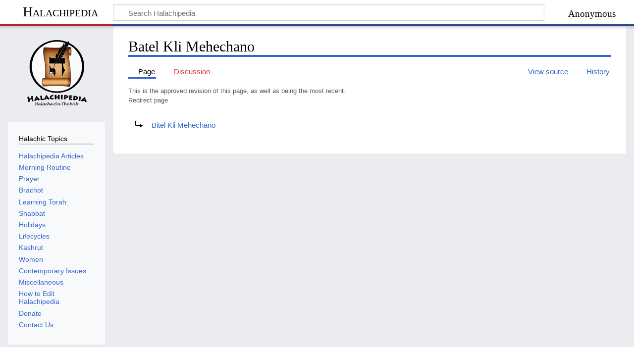

--- FILE ---
content_type: text/html; charset=UTF-8
request_url: https://halachipedia.com/index.php?title=Batel_Kli_Mehechano&redirect=no&mobileaction=toggle_view_mobile
body_size: 21811
content:
<!DOCTYPE html>
<html class="client-nojs" lang="en" dir="ltr">
<head>
<meta charset="UTF-8"/>
<title>Batel Kli Mehechano - Halachipedia</title>
<script>document.documentElement.className="client-js";RLCONF={"wgBreakFrames":false,"wgSeparatorTransformTable":["",""],"wgDigitTransformTable":["",""],"wgDefaultDateFormat":"dmy","wgMonthNames":["","January","February","March","April","May","June","July","August","September","October","November","December"],"wgRequestId":"aW-T4IQ06Jm44LidsJngjwAAAFA","wgCSPNonce":false,"wgCanonicalNamespace":"","wgCanonicalSpecialPageName":false,"wgNamespaceNumber":0,"wgPageName":"Batel_Kli_Mehechano","wgTitle":"Batel Kli Mehechano","wgCurRevisionId":14452,"wgRevisionId":14452,"wgArticleId":1613,"wgIsArticle":true,"wgIsRedirect":true,"wgAction":"view","wgUserName":null,"wgUserGroups":["*"],"wgPageContentLanguage":"en","wgPageContentModel":"wikitext","wgRelevantPageName":"Batel_Kli_Mehechano","wgRelevantArticleId":1613,"wgIsProbablyEditable":false,"wgRelevantPageIsProbablyEditable":false,"wgRestrictionEdit":[],"wgRestrictionMove":[],"wgMFMode":"stable","wgMFAmc":false,"wgMFAmcOutreachActive":false,
"wgMFAmcOutreachUserEligible":false,"wgMFLazyLoadImages":true,"wgMFDisplayWikibaseDescriptions":{"search":false,"nearby":false,"watchlist":false,"tagline":false},"wgMFIsPageContentModelEditable":true,"wgVisualEditor":{"pageLanguageCode":"en","pageLanguageDir":"ltr","pageVariantFallbacks":"en"},"egMapsScriptPath":"/extensions/Maps/","egMapsDebugJS":false,"egMapsAvailableServices":["leaflet","googlemaps3"],"egMapsLeafletLayersApiKeys":{"MapBox":"","MapQuestOpen":"","Thunderforest":"","GeoportailFrance":""},"wgPopupsFlags":2,"wgCurrentInstallablePWAId":"main","wgEditSubmitButtonLabelPublish":false};RLSTATE={"site.styles":"ready","user.styles":"ready","user":"ready","user.options":"loading","mediawiki.action.view.redirectPage":"ready","skins.timeless":"ready","mobile.init.styles":"ready","ext.PWA.standalone.css":"ready","ext.categoryTree.styles":"ready"};RLPAGEMODULES=["ext.treeandmenu","site","mediawiki.page.ready","skins.timeless.js","mobile.init","ext.PWA.standalone.js","ext.PWA",
"ext.popups","ext.categoryTree"];</script>
<script>(RLQ=window.RLQ||[]).push(function(){mw.loader.implement("user.options@12s5i",function($,jQuery,require,module){mw.user.tokens.set({"patrolToken":"+\\","watchToken":"+\\","csrfToken":"+\\"});});});</script>
<link rel="stylesheet" href="/load.php?lang=en&amp;modules=ext.PWA.standalone.css%7Cext.categoryTree.styles%7Cmediawiki.action.view.redirectPage%7Cmobile.init.styles%7Cskins.timeless&amp;only=styles&amp;skin=timeless"/>
<script async="" src="/load.php?lang=en&amp;modules=startup&amp;only=scripts&amp;raw=1&amp;skin=timeless&amp;target=mobile"></script>
<!--[if IE]><link rel="stylesheet" href="/skins/Timeless/resources/IE9fixes.css?ffe73" media="screen"/><![endif]--><link rel="stylesheet" href="/index.php?title=MediaWiki:PWA-common.css&amp;action=raw&amp;ctype=text/css" media="standalone"/>
<meta name="generator" content="MediaWiki 1.39.3"/>
<meta name="format-detection" content="telephone=no"/>
<meta name="theme-color" content="#eaecf0"/>
<meta name="viewport" content="width=device-width, initial-scale=1.0, user-scalable=yes, minimum-scale=0.25, maximum-scale=5.0"/>
<link rel="manifest" href="/api.php?action=webapp-manifest"/>
<link rel="icon" href="/favicon.ico"/>
<link rel="search" type="application/opensearchdescription+xml" href="/opensearch_desc.php" title="Halachipedia (en)"/>
<link rel="EditURI" type="application/rsd+xml" href="https://halachipedia.com/api.php?action=rsd"/>
<link rel="manifest" href="/index.php?title=MediaWiki:MediaWiki%3Amanifest.json&action=raw&ctype=text/json" data-PWA-id="main" />
<meta name="mobile-web-app-capable" content="yes" />
<meta name="apple-mobile-web-app-capable" content="yes" />
<meta name="application-name" content="main" />
<meta name="apple-mobile-web-app-title" content="main" />
</head>
<body class="mediawiki ltr sitedir-ltr mw-hide-empty-elt ns-0 ns-subject page-Batel_Kli_Mehechano rootpage-Batel_Kli_Mehechano skin-timeless action-view skin--responsive approvedRevs-approved mw-mf-amc-disabled mw-mf"><div id="mw-wrapper"><div id="mw-header-container" class="ts-container"><div id="mw-header" class="ts-inner"><div id="user-tools"><div id="personal"><h2><span>Anonymous</span></h2><div id="personal-inner" class="dropdown"><div role="navigation" class="mw-portlet" id="p-personal" title="User menu" aria-labelledby="p-personal-label"><h3 id="p-personal-label" lang="en" dir="ltr">Not logged in</h3><div class="mw-portlet-body"><ul lang="en" dir="ltr"><li id="pt-createaccount" class="mw-list-item"><a href="/index.php?title=Special:CreateAccount&amp;returnto=Batel+Kli+Mehechano&amp;returntoquery=redirect%3Dno%26mobileaction%3Dtoggle_view_mobile" title="You are encouraged to create an account and log in; however, it is not mandatory"><span>Create account</span></a></li><li id="pt-login" class="mw-list-item"><a href="/index.php?title=Special:UserLogin&amp;returnto=Batel+Kli+Mehechano&amp;returntoquery=redirect%3Dno%26mobileaction%3Dtoggle_view_mobile" title="You are encouraged to log in; however, it is not mandatory [o]" accesskey="o"><span>Log in</span></a></li></ul></div></div></div></div></div><div id="p-logo-text" class="mw-portlet" role="banner"><a id="p-banner" class="mw-wiki-title" href="/index.php?title=Main_Page">Halachipedia</a></div><div class="mw-portlet" id="p-search"><h3 lang="en" dir="ltr"><label for="searchInput">Search</label></h3><form action="/index.php" id="searchform"><div id="simpleSearch"><div id="searchInput-container"><input type="search" name="search" placeholder="Search Halachipedia" aria-label="Search Halachipedia" autocapitalize="sentences" title="Search Halachipedia [f]" accesskey="f" id="searchInput"/></div><input type="hidden" value="Special:Search" name="title"/><input class="searchButton mw-fallbackSearchButton" type="submit" name="fulltext" title="Search the pages for this text" id="mw-searchButton" value="Search"/><input class="searchButton" type="submit" name="go" title="Go to a page with this exact name if it exists" id="searchButton" value="Go"/></div></form></div></div><div class="visualClear"></div></div><div id="mw-header-hack" class="color-bar"><div class="color-middle-container"><div class="color-middle"></div></div><div class="color-left"></div><div class="color-right"></div></div><div id="mw-header-nav-hack"><div class="color-bar"><div class="color-middle-container"><div class="color-middle"></div></div><div class="color-left"></div><div class="color-right"></div></div></div><div id="menus-cover"></div><div id="mw-content-container" class="ts-container"><div id="mw-content-block" class="ts-inner"><div id="mw-content-wrapper"><div id="mw-content"><div id="content" class="mw-body" role="main"><div class="mw-indicators">
</div>
<h1 id="firstHeading" class="firstHeading mw-first-heading"><span class="mw-page-title-main">Batel Kli Mehechano</span></h1><div id="bodyContentOuter"><div id="siteSub">From Halachipedia</div><div id="mw-page-header-links"><div role="navigation" class="mw-portlet tools-inline" id="p-namespaces" aria-labelledby="p-namespaces-label"><h3 id="p-namespaces-label" lang="en" dir="ltr">Namespaces</h3><div class="mw-portlet-body"><ul lang="en" dir="ltr"><li id="ca-nstab-main" class="selected mw-list-item"><a href="/index.php?title=Batel_Kli_Mehechano" class="mw-redirect" title="View the content page [c]" accesskey="c"><span>Page</span></a></li><li id="ca-talk" class="new mw-list-item"><a href="/index.php?title=Talk:Batel_Kli_Mehechano&amp;action=edit&amp;redlink=1" rel="discussion" title="Discussion about the content page (page does not exist) [t]" accesskey="t"><span>Discussion</span></a></li></ul></div></div><div role="navigation" class="mw-portlet tools-inline" id="p-more" aria-labelledby="p-more-label"><h3 id="p-more-label" lang="en" dir="ltr">More</h3><div class="mw-portlet-body"><ul lang="en" dir="ltr"><li id="ca-more" class="dropdown-toggle mw-list-item"><span>More</span></li></ul></div></div><div role="navigation" class="mw-portlet tools-inline" id="p-views" aria-labelledby="p-views-label"><h3 id="p-views-label" lang="en" dir="ltr">Page actions</h3><div class="mw-portlet-body"><ul lang="en" dir="ltr"><li id="ca-view" class="selected mw-list-item"><a href="/index.php?title=Batel_Kli_Mehechano" class="mw-redirect"><span>Read</span></a></li><li id="ca-viewsource" class="mw-list-item"><a href="/index.php?title=Batel_Kli_Mehechano&amp;action=edit" title="This page is protected.&#10;You can view its source [e]" accesskey="e"><span>View source</span></a></li><li id="ca-history" class="mw-list-item"><a href="/index.php?title=Batel_Kli_Mehechano&amp;action=history" title="Past revisions of this page [h]" accesskey="h"><span>History</span></a></li></ul></div></div></div><div class="visualClear"></div><div id="bodyContent"><div id="contentSub"><span class="approvedAndLatestMsg">This is the approved revision of this page, as well as being the most recent.</span><br />
				<span id="redirectsub">Redirect page</span></div><div id="mw-content-text" class="mw-body-content mw-content-ltr" lang="en" dir="ltr"><script>function mfTempOpenSection(id){var block=document.getElementById("mf-section-"+id);block.className+=" open-block";block.previousSibling.className+=" open-block";}</script><div class="mw-parser-output"><section class="mf-section-0" id="mf-section-0"><div class="redirectMsg"><p>Redirect to:</p><ul class="redirectText"><li><a href="/index.php?title=Bitel_Kli_Mehechano" title="Bitel Kli Mehechano">Bitel Kli Mehechano</a></li></ul></div>
<!-- 
NewPP limit report
Cached time: 20260120144033
Cache expiry: 86400
Reduced expiry: false
Complications: []
CPU time usage: 0.000 seconds
Real time usage: 0.001 seconds
Preprocessor visited node count: 0/1000000
Post‐expand include size: 0/2097152 bytes
Template argument size: 0/2097152 bytes
Highest expansion depth: 0/100
Expensive parser function count: 0/100
Unstrip recursion depth: 0/20
Unstrip post‐expand size: 0/5000000 bytes
-->
<!--
Transclusion expansion time report (%,ms,calls,template)
100.00%    0.000      1 -total
-->

<!-- Saved in parser cache with key halachipedia:pcache:idhash:1613-0!canonical!responsiveimages=0 and timestamp 20260120144033 and revision id 14452.
 -->
</section></div></div><div class="printfooter">
Retrieved from "<a dir="ltr" href="http://localhost:80/index.php?title=Batel_Kli_Mehechano&amp;oldid=14452">http://localhost:80/index.php?title=Batel_Kli_Mehechano&amp;oldid=14452</a>"</div>
<div class="visualClear"></div></div></div></div></div><div id="content-bottom-stuff"><div id="catlinks" class="catlinks catlinks-allhidden" data-mw="interface"></div></div></div><div id="mw-site-navigation"><div id="p-logo" class="mw-portlet" role="banner"><a class="mw-wiki-logo fallback" href="/index.php?title=Main_Page" title="Visit the main page"></a></div><div id="site-navigation" class="sidebar-chunk"><h2><span>Navigation</span></h2><div class="sidebar-inner"><div role="navigation" class="mw-portlet" id="p-Halachic_Topics" aria-labelledby="p-Halachic_Topics-label"><h3 id="p-Halachic_Topics-label" lang="en" dir="ltr">Halachic Topics</h3><div class="mw-portlet-body"><ul lang="en" dir="ltr"><li id="n-Halachipedia-Articles" class="mw-list-item"><a href="/index.php?title=Halachipedia_Articles"><span>Halachipedia Articles</span></a></li><li id="n-Morning-Routine" class="mw-list-item"><a href="/index.php?title=Morning_Routine"><span>Morning Routine</span></a></li><li id="n-Prayer" class="mw-list-item"><a href="/index.php?title=Prayer"><span>Prayer</span></a></li><li id="n-Brachot" class="mw-list-item"><a href="/index.php?title=Brachot"><span>Brachot</span></a></li><li id="n-Learning-Torah" class="mw-list-item"><a href="/index.php?title=Learning_Torah"><span>Learning Torah</span></a></li><li id="n-Shabbat" class="mw-list-item"><a href="/index.php?title=Shabbat"><span>Shabbat</span></a></li><li id="n-Holidays" class="mw-list-item"><a href="/index.php?title=Holidays"><span>Holidays</span></a></li><li id="n-Lifecycles" class="mw-list-item"><a href="/index.php?title=Lifecycles"><span>Lifecycles</span></a></li><li id="n-Kashrut" class="mw-list-item"><a href="/index.php?title=Kashrut"><span>Kashrut</span></a></li><li id="n-Women" class="mw-list-item"><a href="/index.php?title=Women"><span>Women</span></a></li><li id="n-Contemporary-Issues" class="mw-list-item"><a href="/index.php?title=Contemporary_Issues"><span>Contemporary Issues</span></a></li><li id="n-Miscellaneous" class="mw-list-item"><a href="/index.php?title=Miscellaneous"><span>Miscellaneous</span></a></li><li id="n-How-to-Edit-Halachipedia" class="mw-list-item"><a href="/index.php?title=How_to_Edit_Halachipedia"><span>How to Edit Halachipedia</span></a></li><li id="n-Donate" class="mw-list-item"><a href="/index.php?title=Donate"><span>Donate</span></a></li><li id="n-Contact-Us" class="mw-list-item"><a href="mailto:support@halachipedia.com" rel="nofollow"><span>Contact Us</span></a></li></ul></div></div><div role="navigation" class="mw-portlet emptyPortlet" id="p-categorytree-portlet" aria-labelledby="p-categorytree-portlet-label"><h3 id="p-categorytree-portlet-label" lang="en" dir="ltr">Categories</h3><div class="mw-portlet-body"><ul lang="en" dir="ltr"></ul><div class="after-portlet after-portlet-categorytree-portlet"><div class="CategoryTreeTag" data-ct-mode="10" data-ct-options="{&quot;mode&quot;:10,&quot;hideprefix&quot;:20,&quot;showcount&quot;:false,&quot;namespaces&quot;:false,&quot;notranslations&quot;:false}"><div class="CategoryTreeSection"><div class="CategoryTreeItem"><span class="CategoryTreeBullet"><span class="CategoryTreeToggle" data-ct-title="Between_Man_and_Hashem" data-ct-state="collapsed"></span> </span> <a href="/index.php?title=Category:Between_Man_and_Hashem" title="Category:Between Man and Hashem">Between Man and Hashem</a></div><div class="CategoryTreeChildren" style="display:none"></div></div><div class="CategoryTreeSection"><div class="CategoryTreeItem"><span class="CategoryTreeBullet"><span class="CategoryTreeToggle" data-ct-title="Between_Man_and_Himself" data-ct-state="collapsed"></span> </span> <a href="/index.php?title=Category:Between_Man_and_Himself" title="Category:Between Man and Himself">Between Man and Himself</a></div><div class="CategoryTreeChildren" style="display:none"></div></div><div class="CategoryTreeSection"><div class="CategoryTreeItem"><span class="CategoryTreeBullet"><span class="CategoryTreeToggle" data-ct-title="Between_Man_And_His_Fellow" data-ct-state="collapsed"></span> </span> <a href="/index.php?title=Category:Between_Man_And_His_Fellow" title="Category:Between Man And His Fellow">Between Man And His Fellow</a></div><div class="CategoryTreeChildren" style="display:none"></div></div></div></div></div></div></div></div><div id="site-tools" class="sidebar-chunk"><h2><span>Wiki tools</span></h2><div class="sidebar-inner"><div role="navigation" class="mw-portlet" id="p-tb" aria-labelledby="p-tb-label"><h3 id="p-tb-label" lang="en" dir="ltr">Wiki tools</h3><div class="mw-portlet-body"><ul lang="en" dir="ltr"><li id="t-specialpages" class="mw-list-item"><a href="/index.php?title=Special:SpecialPages" title="A list of all special pages [q]" accesskey="q"><span>Special pages</span></a></li></ul></div></div></div></div></div><div id="mw-related-navigation"><div id="page-tools" class="sidebar-chunk"><h2><span>Page tools</span></h2><div class="sidebar-inner"><div role="navigation" class="mw-portlet emptyPortlet" id="p-cactions" title="More options" aria-labelledby="p-cactions-label"><h3 id="p-cactions-label" lang="en" dir="ltr">Page tools</h3><div class="mw-portlet-body"><ul lang="en" dir="ltr"></ul></div></div><div role="navigation" class="mw-portlet emptyPortlet" id="p-userpagetools" aria-labelledby="p-userpagetools-label"><h3 id="p-userpagetools-label" lang="en" dir="ltr">User page tools</h3><div class="mw-portlet-body"><ul lang="en" dir="ltr"></ul></div></div><div role="navigation" class="mw-portlet" id="p-pagemisc" aria-labelledby="p-pagemisc-label"><h3 id="p-pagemisc-label" lang="en" dir="ltr">More</h3><div class="mw-portlet-body"><ul lang="en" dir="ltr"><li id="t-whatlinkshere" class="mw-list-item"><a href="/index.php?title=Special:WhatLinksHere/Batel_Kli_Mehechano" title="A list of all wiki pages that link here [j]" accesskey="j"><span>What links here</span></a></li><li id="t-recentchangeslinked" class="mw-list-item"><a href="/index.php?title=Special:RecentChangesLinked/Batel_Kli_Mehechano" rel="nofollow" title="Recent changes in pages linked from this page [k]" accesskey="k"><span>Related changes</span></a></li><li id="t-print" class="mw-list-item"><a href="javascript:print();" rel="alternate" title="Printable version of this page [p]" accesskey="p"><span>Printable version</span></a></li><li id="t-permalink" class="mw-list-item"><a href="/index.php?title=Batel_Kli_Mehechano&amp;oldid=14452" title="Permanent link to this revision of this page"><span>Permanent link</span></a></li><li id="t-info" class="mw-list-item"><a href="/index.php?title=Batel_Kli_Mehechano&amp;action=info" title="More information about this page"><span>Page information</span></a></li><li id="t-pagelog" class="mw-list-item"><a href="/index.php?title=Special:Log&amp;page=Batel+Kli+Mehechano"><span>Page logs</span></a></li></ul></div></div></div></div></div><div class="visualClear"></div></div></div><div id="mw-footer-container" class="mw-footer-container ts-container"><div id="mw-footer" class="mw-footer ts-inner" role="contentinfo" lang="en" dir="ltr"><ul id="footer-icons"><li id="footer-poweredbyico" class="footer-icons"><a href="https://www.mediawiki.org/"><img src="/resources/assets/poweredby_mediawiki_88x31.png" alt="Powered by MediaWiki" srcset="/resources/assets/poweredby_mediawiki_132x47.png 1.5x, /resources/assets/poweredby_mediawiki_176x62.png 2x" width="88" height="31" loading="lazy"/></a><a href="http://www.ana.com/"><img src="/images/ana_logo.png" alt="Hosted by ana.com" width="88" height="31" loading="lazy"/></a><a href="https://play.google.com/store/apps/details?id=com.halachipedia.myapp"><img src="/images/google_play.png" alt="Install our Android app" width="88" height="31" loading="lazy"/></a></li></ul><div id="footer-list"><ul id="footer-info"><li id="footer-info-lastmod"> This page was last edited on 8 May 2014, at 04:49.</li></ul><ul id="footer-places"><li id="footer-places-privacy"><a href="/index.php?title=Halachipedia:Privacy_policy">Privacy policy</a></li><li id="footer-places-about"><a href="/index.php?title=Halachipedia:About">About Halachipedia</a></li><li id="footer-places-disclaimer"><a href="/index.php?title=Halachipedia:General_disclaimer">Disclaimers</a></li><li id="footer-places-desktop-toggle"><a id="mw-mf-display-toggle" href="https://halachipedia.com/index.php?title=Batel_Kli_Mehechano&amp;redirect=no&amp;mobileaction=toggle_view_desktop" data-event-name="switch_to_desktop">Desktop</a></li></ul></div><div class="visualClear"></div></div></div></div><script>(RLQ=window.RLQ||[]).push(function(){mw.config.set({"wgPageParseReport":{"limitreport":{"cputime":"0.000","walltime":"0.001","ppvisitednodes":{"value":0,"limit":1000000},"postexpandincludesize":{"value":0,"limit":2097152},"templateargumentsize":{"value":0,"limit":2097152},"expansiondepth":{"value":0,"limit":100},"expensivefunctioncount":{"value":0,"limit":100},"unstrip-depth":{"value":0,"limit":20},"unstrip-size":{"value":0,"limit":5000000},"timingprofile":["100.00%    0.000      1 -total"]},"cachereport":{"timestamp":"20260120144033","ttl":86400,"transientcontent":false}}});});</script>
<script>
  (function(i,s,o,g,r,a,m){i['GoogleAnalyticsObject']=r;i[r]=i[r]||function(){
  (i[r].q=i[r].q||[]).push(arguments)},i[r].l=1*new Date();a=s.createElement(o),
  m=s.getElementsByTagName(o)[0];a.async=1;a.src=g;m.parentNode.insertBefore(a,m)
  })(window,document,'script','//www.google-analytics.com/analytics.js','ga');

  ga('create', 'UA-18666324-1', 'auto');
  ga('set', 'anonymizeIp', true);
  ga('send', 'pageview');

</script>
<script>(window.NORLQ=window.NORLQ||[]).push(function(){var ns,i,p,img;ns=document.getElementsByTagName('noscript');for(i=0;i<ns.length;i++){p=ns[i].nextSibling;if(p&&p.className&&p.className.indexOf('lazy-image-placeholder')>-1){img=document.createElement('img');img.setAttribute('src',p.getAttribute('data-src'));img.setAttribute('width',p.getAttribute('data-width'));img.setAttribute('height',p.getAttribute('data-height'));img.setAttribute('alt',p.getAttribute('data-alt'));p.parentNode.replaceChild(img,p);}}});</script><script>
  (function(i,s,o,g,r,a,m){i['GoogleAnalyticsObject']=r;i[r]=i[r]||function(){
  (i[r].q=i[r].q||[]).push(arguments)},i[r].l=1*new Date();a=s.createElement(o),
  m=s.getElementsByTagName(o)[0];a.async=1;a.src=g;m.parentNode.insertBefore(a,m)
  })(window,document,'script','//www.google-analytics.com/analytics.js','ga');

  ga('create', 'UA-18666324-1', 'auto');
  ga('set', 'anonymizeIp', true);
  ga('send', 'pageview');

</script>
<script>(window.NORLQ=window.NORLQ||[]).push(function(){var ns,i,p,img;ns=document.getElementsByTagName('noscript');for(i=0;i<ns.length;i++){p=ns[i].nextSibling;if(p&&p.className&&p.className.indexOf('lazy-image-placeholder')>-1){img=document.createElement('img');img.setAttribute('src',p.getAttribute('data-src'));img.setAttribute('width',p.getAttribute('data-width'));img.setAttribute('height',p.getAttribute('data-height'));img.setAttribute('alt',p.getAttribute('data-alt'));p.parentNode.replaceChild(img,p);}}});</script>
<script>(RLQ=window.RLQ||[]).push(function(){mw.config.set({"wgBackendResponseTime":136});});</script>
</body>
</html>

--- FILE ---
content_type: text/javascript; charset=utf-8
request_url: https://halachipedia.com/load.php?lang=en&modules=startup&only=scripts&raw=1&skin=timeless&target=mobile
body_size: 35756
content:
function isCompatible(ua){return!!((function(){'use strict';return!this&&Function.prototype.bind;}())&&'querySelector'in document&&'localStorage'in window&&!ua.match(/MSIE 10|NetFront|Opera Mini|S40OviBrowser|MeeGo|Android.+Glass|^Mozilla\/5\.0 .+ Gecko\/$|googleweblight|PLAYSTATION|PlayStation/));}if(!isCompatible(navigator.userAgent)){document.documentElement.className=document.documentElement.className.replace(/(^|\s)client-js(\s|$)/,'$1client-nojs$2');while(window.NORLQ&&NORLQ[0]){NORLQ.shift()();}NORLQ={push:function(fn){fn();}};RLQ={push:function(){}};}else{if(window.performance&&performance.mark){performance.mark('mwStartup');}(function(){'use strict';var con=window.console;function logError(topic,data){if(con.log){var e=data.exception;var msg=(e?'Exception':'Error')+' in '+data.source+(data.module?' in module '+data.module:'')+(e?':':'.');con.log(msg);if(e&&con.warn){con.warn(e);}}}function Map(){this.values=Object.create(null);}Map.prototype={constructor:Map,get:function(
selection,fallback){if(arguments.length<2){fallback=null;}if(typeof selection==='string'){return selection in this.values?this.values[selection]:fallback;}var results;if(Array.isArray(selection)){results={};for(var i=0;i<selection.length;i++){if(typeof selection[i]==='string'){results[selection[i]]=selection[i]in this.values?this.values[selection[i]]:fallback;}}return results;}if(selection===undefined){results={};for(var key in this.values){results[key]=this.values[key];}return results;}return fallback;},set:function(selection,value){if(arguments.length>1){if(typeof selection==='string'){this.values[selection]=value;return true;}}else if(typeof selection==='object'){for(var key in selection){this.values[key]=selection[key];}return true;}return false;},exists:function(selection){return typeof selection==='string'&&selection in this.values;}};var log=function(){};log.warn=con.warn?Function.prototype.bind.call(con.warn,con):function(){};var mw={now:function(){var perf=window.performance;
var navStart=perf&&perf.timing&&perf.timing.navigationStart;mw.now=navStart&&perf.now?function(){return navStart+perf.now();}:Date.now;return mw.now();},trackQueue:[],track:function(topic,data){mw.trackQueue.push({topic:topic,data:data});},trackError:function(topic,data){mw.track(topic,data);logError(topic,data);},Map:Map,config:new Map(),messages:new Map(),templates:new Map(),log:log};window.mw=window.mediaWiki=mw;}());(function(){'use strict';var StringSet,store,hasOwn=Object.hasOwnProperty;function defineFallbacks(){StringSet=window.Set||function(){var set=Object.create(null);return{add:function(value){set[value]=true;},has:function(value){return value in set;}};};}defineFallbacks();function fnv132(str){var hash=0x811C9DC5;for(var i=0;i<str.length;i++){hash+=(hash<<1)+(hash<<4)+(hash<<7)+(hash<<8)+(hash<<24);hash^=str.charCodeAt(i);}hash=(hash>>>0).toString(36).slice(0,5);while(hash.length<5){hash='0'+hash;}return hash;}var isES6Supported=typeof Promise==='function'&&Promise.
prototype.finally&&/./g.flags==='g'&&(function(){try{new Function('(a = 0) => a');return true;}catch(e){return false;}}());var registry=Object.create(null),sources=Object.create(null),handlingPendingRequests=false,pendingRequests=[],queue=[],jobs=[],willPropagate=false,errorModules=[],baseModules=["jquery","mediawiki.base"],marker=document.querySelector('meta[name="ResourceLoaderDynamicStyles"]'),lastCssBuffer,rAF=window.requestAnimationFrame||setTimeout;function addToHead(el,nextNode){if(nextNode&&nextNode.parentNode){nextNode.parentNode.insertBefore(el,nextNode);}else{document.head.appendChild(el);}}function newStyleTag(text,nextNode){var el=document.createElement('style');el.appendChild(document.createTextNode(text));addToHead(el,nextNode);return el;}function flushCssBuffer(cssBuffer){if(cssBuffer===lastCssBuffer){lastCssBuffer=null;}newStyleTag(cssBuffer.cssText,marker);for(var i=0;i<cssBuffer.callbacks.length;i++){cssBuffer.callbacks[i]();}}function addEmbeddedCSS(cssText,callback
){if(!lastCssBuffer||cssText.slice(0,7)==='@import'){lastCssBuffer={cssText:'',callbacks:[]};rAF(flushCssBuffer.bind(null,lastCssBuffer));}lastCssBuffer.cssText+='\n'+cssText;lastCssBuffer.callbacks.push(callback);}function getCombinedVersion(modules){var hashes=modules.reduce(function(result,module){return result+registry[module].version;},'');return fnv132(hashes);}function allReady(modules){for(var i=0;i<modules.length;i++){if(mw.loader.getState(modules[i])!=='ready'){return false;}}return true;}function allWithImplicitReady(module){return allReady(registry[module].dependencies)&&(baseModules.indexOf(module)!==-1||allReady(baseModules));}function anyFailed(modules){for(var i=0;i<modules.length;i++){var state=mw.loader.getState(modules[i]);if(state==='error'||state==='missing'){return modules[i];}}return false;}function doPropagation(){var didPropagate=true;var module;while(didPropagate){didPropagate=false;while(errorModules.length){var errorModule=errorModules.shift(),
baseModuleError=baseModules.indexOf(errorModule)!==-1;for(module in registry){if(registry[module].state!=='error'&&registry[module].state!=='missing'){if(baseModuleError&&baseModules.indexOf(module)===-1){registry[module].state='error';didPropagate=true;}else if(registry[module].dependencies.indexOf(errorModule)!==-1){registry[module].state='error';errorModules.push(module);didPropagate=true;}}}}for(module in registry){if(registry[module].state==='loaded'&&allWithImplicitReady(module)){execute(module);didPropagate=true;}}for(var i=0;i<jobs.length;i++){var job=jobs[i];var failed=anyFailed(job.dependencies);if(failed!==false||allReady(job.dependencies)){jobs.splice(i,1);i-=1;try{if(failed!==false&&job.error){job.error(new Error('Failed dependency: '+failed),job.dependencies);}else if(failed===false&&job.ready){job.ready();}}catch(e){mw.trackError('resourceloader.exception',{exception:e,source:'load-callback'});}didPropagate=true;}}}willPropagate=false;}function setAndPropagate(module,
state){registry[module].state=state;if(state==='ready'){store.add(module);}else if(state==='error'||state==='missing'){errorModules.push(module);}else if(state!=='loaded'){return;}if(willPropagate){return;}willPropagate=true;mw.requestIdleCallback(doPropagation,{timeout:1});}function sortDependencies(module,resolved,unresolved){if(!(module in registry)){throw new Error('Unknown module: '+module);}if(typeof registry[module].skip==='string'){var skip=(new Function(registry[module].skip)());registry[module].skip=!!skip;if(skip){registry[module].dependencies=[];setAndPropagate(module,'ready');return;}}if(!unresolved){unresolved=new StringSet();}var deps=registry[module].dependencies;unresolved.add(module);for(var i=0;i<deps.length;i++){if(resolved.indexOf(deps[i])===-1){if(unresolved.has(deps[i])){throw new Error('Circular reference detected: '+module+' -> '+deps[i]);}sortDependencies(deps[i],resolved,unresolved);}}resolved.push(module);}function resolve(modules){var resolved=baseModules.
slice();for(var i=0;i<modules.length;i++){sortDependencies(modules[i],resolved);}return resolved;}function resolveStubbornly(modules){var resolved=baseModules.slice();for(var i=0;i<modules.length;i++){var saved=resolved.slice();try{sortDependencies(modules[i],resolved);}catch(err){resolved=saved;mw.log.warn('Skipped unavailable module '+modules[i]);if(modules[i]in registry){mw.trackError('resourceloader.exception',{exception:err,source:'resolve'});}}}return resolved;}function resolveRelativePath(relativePath,basePath){var relParts=relativePath.match(/^((?:\.\.?\/)+)(.*)$/);if(!relParts){return null;}var baseDirParts=basePath.split('/');baseDirParts.pop();var prefixes=relParts[1].split('/');prefixes.pop();var prefix;while((prefix=prefixes.pop())!==undefined){if(prefix==='..'){baseDirParts.pop();}}return(baseDirParts.length?baseDirParts.join('/')+'/':'')+relParts[2];}function makeRequireFunction(moduleObj,basePath){return function require(moduleName){var fileName=resolveRelativePath(
moduleName,basePath);if(fileName===null){return mw.loader.require(moduleName);}if(hasOwn.call(moduleObj.packageExports,fileName)){return moduleObj.packageExports[fileName];}var scriptFiles=moduleObj.script.files;if(!hasOwn.call(scriptFiles,fileName)){throw new Error('Cannot require undefined file '+fileName);}var result,fileContent=scriptFiles[fileName];if(typeof fileContent==='function'){var moduleParam={exports:{}};fileContent(makeRequireFunction(moduleObj,fileName),moduleParam,moduleParam.exports);result=moduleParam.exports;}else{result=fileContent;}moduleObj.packageExports[fileName]=result;return result;};}function addScript(src,callback){var script=document.createElement('script');script.src=src;script.onload=script.onerror=function(){if(script.parentNode){script.parentNode.removeChild(script);}if(callback){callback();callback=null;}};document.head.appendChild(script);return script;}function queueModuleScript(src,moduleName,callback){pendingRequests.push(function(){if(moduleName
!=='jquery'){window.require=mw.loader.require;window.module=registry[moduleName].module;}addScript(src,function(){delete window.module;callback();if(pendingRequests[0]){pendingRequests.shift()();}else{handlingPendingRequests=false;}});});if(!handlingPendingRequests&&pendingRequests[0]){handlingPendingRequests=true;pendingRequests.shift()();}}function addLink(url,media,nextNode){var el=document.createElement('link');el.rel='stylesheet';if(media){el.media=media;}el.href=url;addToHead(el,nextNode);return el;}function domEval(code){var script=document.createElement('script');if(mw.config.get('wgCSPNonce')!==false){script.nonce=mw.config.get('wgCSPNonce');}script.text=code;document.head.appendChild(script);script.parentNode.removeChild(script);}function enqueue(dependencies,ready,error){if(allReady(dependencies)){if(ready){ready();}return;}var failed=anyFailed(dependencies);if(failed!==false){if(error){error(new Error('Dependency '+failed+' failed to load'),dependencies);}return;}if(ready||
error){jobs.push({dependencies:dependencies.filter(function(module){var state=registry[module].state;return state==='registered'||state==='loaded'||state==='loading'||state==='executing';}),ready:ready,error:error});}dependencies.forEach(function(module){if(registry[module].state==='registered'&&queue.indexOf(module)===-1){queue.push(module);}});mw.loader.work();}function execute(module){if(registry[module].state!=='loaded'){throw new Error('Module in state "'+registry[module].state+'" may not execute: '+module);}registry[module].state='executing';var runScript=function(){var script=registry[module].script;var markModuleReady=function(){setAndPropagate(module,'ready');};var nestedAddScript=function(arr,offset){if(offset>=arr.length){markModuleReady();return;}queueModuleScript(arr[offset],module,function(){nestedAddScript(arr,offset+1);});};try{if(Array.isArray(script)){nestedAddScript(script,0);}else if(typeof script==='function'){if(module==='jquery'){script();}else{script(window.$,
window.$,mw.loader.require,registry[module].module);}markModuleReady();}else if(typeof script==='object'&&script!==null){var mainScript=script.files[script.main];if(typeof mainScript!=='function'){throw new Error('Main file in module '+module+' must be a function');}mainScript(makeRequireFunction(registry[module],script.main),registry[module].module,registry[module].module.exports);markModuleReady();}else if(typeof script==='string'){domEval(script);markModuleReady();}else{markModuleReady();}}catch(e){setAndPropagate(module,'error');mw.trackError('resourceloader.exception',{exception:e,module:module,source:'module-execute'});}};if(registry[module].messages){mw.messages.set(registry[module].messages);}if(registry[module].templates){mw.templates.set(module,registry[module].templates);}var cssPending=0;var cssHandle=function(){cssPending++;return function(){cssPending--;if(cssPending===0){var runScriptCopy=runScript;runScript=undefined;runScriptCopy();}};};if(registry[module].style){for(
var key in registry[module].style){var value=registry[module].style[key];if(key==='css'){for(var i=0;i<value.length;i++){addEmbeddedCSS(value[i],cssHandle());}}else if(key==='url'){for(var media in value){var urls=value[media];for(var j=0;j<urls.length;j++){addLink(urls[j],media,marker);}}}}}if(module==='user'){var siteDeps;var siteDepErr;try{siteDeps=resolve(['site']);}catch(e){siteDepErr=e;runScript();}if(!siteDepErr){enqueue(siteDeps,runScript,runScript);}}else if(cssPending===0){runScript();}}function sortQuery(o){var sorted={};var list=[];for(var key in o){list.push(key);}list.sort();for(var i=0;i<list.length;i++){sorted[list[i]]=o[list[i]];}return sorted;}function buildModulesString(moduleMap){var str=[];var list=[];var p;function restore(suffix){return p+suffix;}for(var prefix in moduleMap){p=prefix===''?'':prefix+'.';str.push(p+moduleMap[prefix].join(','));list.push.apply(list,moduleMap[prefix].map(restore));}return{str:str.join('|'),list:list};}function makeQueryString(params)
{var str='';for(var key in params){str+=(str?'&':'')+encodeURIComponent(key)+'='+encodeURIComponent(params[key]);}return str;}function batchRequest(batch){if(!batch.length){return;}var sourceLoadScript,currReqBase,moduleMap;function doRequest(){var query=Object.create(currReqBase),packed=buildModulesString(moduleMap);query.modules=packed.str;query.version=getCombinedVersion(packed.list);query=sortQuery(query);addScript(sourceLoadScript+'?'+makeQueryString(query));}batch.sort();var reqBase={"lang":"en","skin":"timeless"};var splits=Object.create(null);for(var b=0;b<batch.length;b++){var bSource=registry[batch[b]].source;var bGroup=registry[batch[b]].group;if(!splits[bSource]){splits[bSource]=Object.create(null);}if(!splits[bSource][bGroup]){splits[bSource][bGroup]=[];}splits[bSource][bGroup].push(batch[b]);}for(var source in splits){sourceLoadScript=sources[source];for(var group in splits[source]){var modules=splits[source][group];currReqBase=Object.create(reqBase);if(group===0&&mw.
config.get('wgUserName')!==null){currReqBase.user=mw.config.get('wgUserName');}var currReqBaseLength=makeQueryString(currReqBase).length+23;var length=0;moduleMap=Object.create(null);for(var i=0;i<modules.length;i++){var lastDotIndex=modules[i].lastIndexOf('.'),prefix=modules[i].slice(0,Math.max(0,lastDotIndex)),suffix=modules[i].slice(lastDotIndex+1),bytesAdded=moduleMap[prefix]?suffix.length+3:modules[i].length+3;if(length&&length+currReqBaseLength+bytesAdded>mw.loader.maxQueryLength){doRequest();length=0;moduleMap=Object.create(null);}if(!moduleMap[prefix]){moduleMap[prefix]=[];}length+=bytesAdded;moduleMap[prefix].push(suffix);}doRequest();}}}function asyncEval(implementations,cb){if(!implementations.length){return;}mw.requestIdleCallback(function(){try{domEval(implementations.join(';'));}catch(err){cb(err);}});}function getModuleKey(module){return module in registry?(module+'@'+registry[module].version):null;}function splitModuleKey(key){var index=key.lastIndexOf('@');if(index===-
1||index===0){return{name:key,version:''};}return{name:key.slice(0,index),version:key.slice(index+1)};}function registerOne(module,version,dependencies,group,source,skip){if(module in registry){throw new Error('module already registered: '+module);}version=String(version||'');if(version.slice(-1)==='!'){if(!isES6Supported){return;}version=version.slice(0,-1);}registry[module]={module:{exports:{}},packageExports:{},version:version,dependencies:dependencies||[],group:typeof group==='undefined'?null:group,source:typeof source==='string'?source:'local',state:'registered',skip:typeof skip==='string'?skip:null};}mw.loader={moduleRegistry:registry,maxQueryLength:2000,addStyleTag:newStyleTag,addScriptTag:addScript,addLinkTag:addLink,enqueue:enqueue,resolve:resolve,work:function(){store.init();var q=queue.length,storedImplementations=[],storedNames=[],requestNames=[],batch=new StringSet();while(q--){var module=queue[q];if(mw.loader.getState(module)==='registered'&&!batch.has(module)){registry[
module].state='loading';batch.add(module);var implementation=store.get(module);if(implementation){storedImplementations.push(implementation);storedNames.push(module);}else{requestNames.push(module);}}}queue=[];asyncEval(storedImplementations,function(err){store.stats.failed++;store.clear();mw.trackError('resourceloader.exception',{exception:err,source:'store-eval'});var failed=storedNames.filter(function(name){return registry[name].state==='loading';});batchRequest(failed);});batchRequest(requestNames);},addSource:function(ids){for(var id in ids){if(id in sources){throw new Error('source already registered: '+id);}sources[id]=ids[id];}},register:function(modules){if(typeof modules!=='object'){registerOne.apply(null,arguments);return;}function resolveIndex(dep){return typeof dep==='number'?modules[dep][0]:dep;}for(var i=0;i<modules.length;i++){var deps=modules[i][2];if(deps){for(var j=0;j<deps.length;j++){deps[j]=resolveIndex(deps[j]);}}registerOne.apply(null,modules[i]);}},implement:
function(module,script,style,messages,templates){var split=splitModuleKey(module),name=split.name,version=split.version;if(!(name in registry)){mw.loader.register(name);}if(registry[name].script!==undefined){throw new Error('module already implemented: '+name);}if(version){registry[name].version=version;}registry[name].script=script||null;registry[name].style=style||null;registry[name].messages=messages||null;registry[name].templates=templates||null;if(registry[name].state!=='error'&&registry[name].state!=='missing'){setAndPropagate(name,'loaded');}},load:function(modules,type){if(typeof modules==='string'&&/^(https?:)?\/?\//.test(modules)){if(type==='text/css'){addLink(modules);}else if(type==='text/javascript'||type===undefined){addScript(modules);}else{throw new Error('Invalid type '+type);}}else{modules=typeof modules==='string'?[modules]:modules;enqueue(resolveStubbornly(modules));}},state:function(states){for(var module in states){if(!(module in registry)){mw.loader.register(
module);}setAndPropagate(module,states[module]);}},getState:function(module){return module in registry?registry[module].state:null;},require:function(moduleName){if(mw.loader.getState(moduleName)!=='ready'){throw new Error('Module "'+moduleName+'" is not loaded');}return registry[moduleName].module.exports;}};var hasPendingWrites=false;function flushWrites(){store.prune();while(store.queue.length){store.set(store.queue.shift());}try{localStorage.removeItem(store.key);var data=JSON.stringify(store);localStorage.setItem(store.key,data);}catch(e){mw.trackError('resourceloader.exception',{exception:e,source:'store-localstorage-update'});}hasPendingWrites=false;}mw.loader.store=store={enabled:null,items:{},queue:[],stats:{hits:0,misses:0,expired:0,failed:0},toJSON:function(){return{items:store.items,vary:store.vary,asOf:Math.ceil(Date.now()/1e7)};},key:"MediaWikiModuleStore:halachipedia",vary:"timeless:1:en",init:function(){if(this.enabled===null){this.enabled=false;if(true){this.load();}
else{this.clear();}}},load:function(){try{var raw=localStorage.getItem(this.key);this.enabled=true;var data=JSON.parse(raw);if(data&&data.vary===this.vary&&data.items&&Date.now()<(data.asOf*1e7)+259e7){this.items=data.items;}}catch(e){}},get:function(module){if(this.enabled){var key=getModuleKey(module);if(key in this.items){this.stats.hits++;return this.items[key];}this.stats.misses++;}return false;},add:function(module){if(this.enabled){this.queue.push(module);this.requestUpdate();}},set:function(module){var args,encodedScript,descriptor=registry[module],key=getModuleKey(module);if(key in this.items||!descriptor||descriptor.state!=='ready'||!descriptor.version||descriptor.group===1||descriptor.group===0||[descriptor.script,descriptor.style,descriptor.messages,descriptor.templates].indexOf(undefined)!==-1){return;}try{if(typeof descriptor.script==='function'){encodedScript=String(descriptor.script);}else if(typeof descriptor.script==='object'&&descriptor.script&&!Array.isArray(
descriptor.script)){encodedScript='{'+'main:'+JSON.stringify(descriptor.script.main)+','+'files:{'+Object.keys(descriptor.script.files).map(function(file){var value=descriptor.script.files[file];return JSON.stringify(file)+':'+(typeof value==='function'?value:JSON.stringify(value));}).join(',')+'}}';}else{encodedScript=JSON.stringify(descriptor.script);}args=[JSON.stringify(key),encodedScript,JSON.stringify(descriptor.style),JSON.stringify(descriptor.messages),JSON.stringify(descriptor.templates)];}catch(e){mw.trackError('resourceloader.exception',{exception:e,source:'store-localstorage-json'});return;}var src='mw.loader.implement('+args.join(',')+');';if(src.length>1e5){return;}this.items[key]=src;},prune:function(){for(var key in this.items){if(getModuleKey(splitModuleKey(key).name)!==key){this.stats.expired++;delete this.items[key];}}},clear:function(){this.items={};try{localStorage.removeItem(this.key);}catch(e){}},requestUpdate:function(){if(!hasPendingWrites){hasPendingWrites=
true;setTimeout(function(){mw.requestIdleCallback(flushWrites);},2000);}}};}());mw.requestIdleCallbackInternal=function(callback){setTimeout(function(){var start=mw.now();callback({didTimeout:false,timeRemaining:function(){return Math.max(0,50-(mw.now()-start));}});},1);};mw.requestIdleCallback=window.requestIdleCallback?window.requestIdleCallback.bind(window):mw.requestIdleCallbackInternal;(function(){var queue;mw.loader.addSource({"local":"/load.php"});mw.loader.register([["site","oij2y",[1]],["site.styles","1t0xj",[],2],["user","1tdkc",[],0],["user.styles","18fec",[],0],["user.options","12s5i",[],1],["mediawiki.skinning.interface","zenam"],["jquery.makeCollapsible.styles","qx5d5"],["mediawiki.skinning.content.parsoid","1dr11"],["jquery","p9z7x"],["es6-polyfills","1xwex",[],null,null,"return Array.prototype.find\u0026\u0026Array.prototype.findIndex\u0026\u0026Array.prototype.includes\u0026\u0026typeof Promise==='function'\u0026\u0026Promise.prototype.finally;"],["web2017-polyfills",
"5cxhc",[9],null,null,"return'IntersectionObserver'in window\u0026\u0026typeof fetch==='function'\u0026\u0026typeof URL==='function'\u0026\u0026'toJSON'in URL.prototype;"],["mediawiki.base","167ew",[8]],["jquery.client","1jnox"],["jquery.confirmable","1qc1o",[86]],["jquery.cookie","emj1l"],["jquery.highlightText","a2wnf",[67]],["jquery.i18n","1pu0k",[85]],["jquery.lengthLimit","k5zgm",[58]],["jquery.makeCollapsible","1863g",[6,67]],["jquery.spinner","1rx3f",[20]],["jquery.spinner.styles","153wt"],["jquery.suggestions","1g6wh",[15]],["jquery.tablesorter","owtca",[23,87,67]],["jquery.tablesorter.styles","rwcx6"],["jquery.textSelection","m1do8",[12]],["jquery.throttle-debounce","1p2bq"],["jquery.ui","6vx3o"],["moment","x1k6h",[83,67]],["vue","zfi8r!"],["@vue/composition-api","scw0q!",[28]],["vuex","1twvy!",[28]],["wvui","v4ef5!",[29]],["wvui-search","1nhzn!",[28]],["@wikimedia/codex","r6zyv!",[28]],["@wikimedia/codex-search","1p7vn!",[28]],["mediawiki.template","bca94"],[
"mediawiki.template.mustache","199kg",[35]],["mediawiki.apipretty","19n2s"],["mediawiki.api","4z1te",[63,86]],["mediawiki.content.json","1smlc"],["mediawiki.confirmCloseWindow","1ewwa"],["mediawiki.diff","paqy5"],["mediawiki.diff.styles","6sx1o"],["mediawiki.feedback","looz4",[318,164]],["mediawiki.feedlink","1yq8n"],["mediawiki.ForeignApi","6vgsr",[46]],["mediawiki.ForeignApi.core","llzm2",[65,38,152]],["mediawiki.helplink","wjdrt"],["mediawiki.hlist","15zvc"],["mediawiki.htmlform","1icg3",[17,67]],["mediawiki.htmlform.ooui","1m5pb",[156]],["mediawiki.htmlform.styles","1mdmd"],["mediawiki.htmlform.ooui.styles","t3imb"],["mediawiki.icon","17xpk"],["mediawiki.inspect","88qa7",[58,67]],["mediawiki.notification","1u0zy",[67,73]],["mediawiki.notification.convertmessagebox","1kd6x",[55]],["mediawiki.notification.convertmessagebox.styles","19vc0"],["mediawiki.String","1vc9s"],["mediawiki.pager.styles","eo2ge"],["mediawiki.pulsatingdot","1i1zo"],["mediawiki.searchSuggest","14m0z",[21,38]],[
"mediawiki.storage","2gicm",[67]],["mediawiki.Title","1345o",[58,67]],["mediawiki.toc","1jhap",[70]],["mediawiki.Uri","5izs0",[67]],["mediawiki.user","1fogn",[38,70]],["mediawiki.util","16lfp",[12,10]],["mediawiki.checkboxtoggle","159pl"],["mediawiki.checkboxtoggle.styles","1b0zv"],["mediawiki.cookie","5fpzr",[14]],["mediawiki.experiments","dhcyy"],["mediawiki.editfont.styles","1rala"],["mediawiki.visibleTimeout","xcitq"],["mediawiki.action.edit","mstk4",[24,75,38,72,132]],["mediawiki.action.edit.styles","ra6er"],["mediawiki.action.history","cpbx3",[18]],["mediawiki.action.history.styles","w2lii"],["mediawiki.action.view.categoryPage.styles","acp5g"],["mediawiki.action.view.redirect","iqcjx"],["mediawiki.action.view.redirectPage","rqi3f"],["mediawiki.action.edit.editWarning","ihdqq",[24,40,86]],["mediawiki.action.styles","g8x3w"],["mediawiki.language","1ysaw",[84]],["mediawiki.cldr","w8zqb",[85]],["mediawiki.libs.pluralruleparser","1kwne"],["mediawiki.jqueryMsg","6kjao",[58,83,67,4]],[
"mediawiki.language.months","1iag2",[83]],["mediawiki.language.names","159lr",[83]],["mediawiki.language.specialCharacters","f8zox",[83]],["mediawiki.libs.jpegmeta","1h4oh"],["mediawiki.page.gallery.styles","1ctf8"],["mediawiki.page.ready","1toj5",[38]],["mediawiki.page.watch.ajax","45qm7",[38]],["mediawiki.page.preview","8a65o",[18,24,38,41,42,156]],["mediawiki.rcfilters.filters.base.styles","k81tw"],["mediawiki.rcfilters.filters.ui","8mqcn",[18,65,66,127,165,172,174,175,176,178,179]],["mediawiki.interface.helpers.styles","11bx0"],["mediawiki.special","145vl"],["mediawiki.special.apisandbox","otxpm",[18,65,147,133,155]],["mediawiki.special.block","1n3h1",[49,130,146,137,147,144,172]],["mediawiki.misc-authed-ooui","1iw6h",[50,127,132]],["mediawiki.misc-authed-curate","1vp4k",[13,19,38]],["mediawiki.special.changeslist","10rtz"],["mediawiki.special.changeslist.watchlistexpiry","1tnj7",[98,175]],["mediawiki.special.changeslist.legend","1ao08"],["mediawiki.special.changeslist.legend.js",
"qa88i",[18,70]],["mediawiki.special.contributions","1luqq",[18,86,130,155]],["mediawiki.special.import.styles.ooui","1hzv9"],["mediawiki.special.changecredentials","f9fqt"],["mediawiki.special.changeemail","10bxu"],["mediawiki.special.preferences.ooui","17q0e",[40,72,56,62,137,132]],["mediawiki.special.preferences.styles.ooui","11pyq"],["mediawiki.special.revisionDelete","13kw3",[17]],["mediawiki.special.search","11pp3",[148]],["mediawiki.special.search.commonsInterwikiWidget","e3z5z",[65,38]],["mediawiki.special.search.interwikiwidget.styles","cxv8q"],["mediawiki.special.search.styles","1t5th"],["mediawiki.special.userlogin.common.styles","7spfn"],["mediawiki.special.createaccount","mbk5h",[38]],["mediawiki.ui","1qw5m"],["mediawiki.ui.checkbox","3rebp"],["mediawiki.ui.radio","lhqjo"],["mediawiki.ui.anchor","1yxgk"],["mediawiki.ui.button","19cke"],["mediawiki.ui.input","1lzvw"],["mediawiki.ui.icon","10ybi"],["mediawiki.widgets","qup5v",[38,128,159,169,170]],["mediawiki.widgets.styles"
,"1x5du"],["mediawiki.widgets.AbandonEditDialog","1tcrg",[164]],["mediawiki.widgets.DateInputWidget","1axcu",[131,27,159,180]],["mediawiki.widgets.DateInputWidget.styles","15tly"],["mediawiki.widgets.visibleLengthLimit","m325n",[17,156]],["mediawiki.widgets.datetime","1m5jf",[67,156,175,179,180]],["mediawiki.widgets.expiry","m5uji",[133,27,159]],["mediawiki.widgets.CheckMatrixWidget","k9si1",[156]],["mediawiki.widgets.CategoryMultiselectWidget","x4tey",[45,159]],["mediawiki.widgets.SelectWithInputWidget","yzuek",[138,159]],["mediawiki.widgets.SelectWithInputWidget.styles","vkr7h"],["mediawiki.widgets.SizeFilterWidget","1hmr4",[140,159]],["mediawiki.widgets.SizeFilterWidget.styles","ceybj"],["mediawiki.widgets.MediaSearch","13spi",[45,66,159]],["mediawiki.widgets.Table","p2qhh",[159]],["mediawiki.widgets.TagMultiselectWidget","1erse",[159]],["mediawiki.widgets.UserInputWidget","jsk5k",[38,159]],["mediawiki.widgets.UsersMultiselectWidget","1m6vb",[38,159]],[
"mediawiki.widgets.NamespacesMultiselectWidget","pwj2l",[159]],["mediawiki.widgets.TitlesMultiselectWidget","gt95w",[127]],["mediawiki.widgets.SearchInputWidget","z70j2",[61,127,175]],["mediawiki.widgets.SearchInputWidget.styles","9327p"],["mediawiki.watchstar.widgets","1gkq3",[155]],["mediawiki.deflate","1ci7b"],["oojs","ewqeo"],["mediawiki.router","1ugrh",[154]],["oojs-router","m96yy",[152]],["oojs-ui","1jh3r",[162,159,164]],["oojs-ui-core","p1ebe",[83,152,158,157,166]],["oojs-ui-core.styles","10cef"],["oojs-ui-core.icons","1bcvl"],["oojs-ui-widgets","yjsdo",[156,161]],["oojs-ui-widgets.styles","13ehs"],["oojs-ui-widgets.icons","1iztr"],["oojs-ui-toolbars","1ruxz",[156,163]],["oojs-ui-toolbars.icons","1j6ce"],["oojs-ui-windows","8mo99",[156,165]],["oojs-ui-windows.icons","sqtat"],["oojs-ui.styles.indicators","1cttu"],["oojs-ui.styles.icons-accessibility","qk47l"],["oojs-ui.styles.icons-alerts","14soc"],["oojs-ui.styles.icons-content","1ac5o"],["oojs-ui.styles.icons-editing-advanced",
"1l74b"],["oojs-ui.styles.icons-editing-citation","7rvqr"],["oojs-ui.styles.icons-editing-core","ilyme"],["oojs-ui.styles.icons-editing-list","wwscc"],["oojs-ui.styles.icons-editing-styling","95tse"],["oojs-ui.styles.icons-interactions","kkwsy"],["oojs-ui.styles.icons-layout","tcabf"],["oojs-ui.styles.icons-location","1ug2w"],["oojs-ui.styles.icons-media","1ilem"],["oojs-ui.styles.icons-moderation","aykkb"],["oojs-ui.styles.icons-movement","ulzlu"],["oojs-ui.styles.icons-user","1kl1t"],["oojs-ui.styles.icons-wikimedia","saxyp"],["skins.monobook.styles","14e8w"],["skins.monobook.scripts","18gpk",[66,168]],["skins.timeless","nubv1"],["skins.timeless.js","l49wn"],["skins.vector.user","1b93e",[],0],["skins.vector.user.styles","1rlz1",[],0],["skins.vector.styles.legacy","6k7yd"],["skins.vector.AB.styles","1svv0"],["skins.vector.styles","1i0gb"],["skins.vector.icons.js","wu7r4"],["skins.vector.icons","e5mgt"],["ext.categoryTree","1j302",[38]],["ext.categoryTree.styles","1d80w"],[
"ext.cite.styles","1o8is"],["ext.cite.style","6t36z"],["ext.cite.visualEditor.core","4m7e0",[296]],["ext.cite.visualEditor","t2cv4",[197,196,198,168,171,175]],["ext.confirmEdit.visualEditor","rlq1b",[317]],["ext.embedVideo","1npf8"],["ext.embedVideo-evl","e7y1q",[38]],["ext.embedVideo.styles","cecu4"],["ext.sm.common","wn1uz"],["ext.maps.geojson.new.page","15ak4",[38]],["ext.maps.geojson.page","pdrq7",["ext.maps.leaflet.editor"]],["ext.maps.resizable","1jh3r",[26]],["ext.maps.api","14ya9",[38]],["ext.maps.leaflet.library","1mdg3"],["ext.maps.leaflet.fullscreen","8f0m5",[209]],["ext.maps.leaflet.geojson","1167j"],["ext.maps.leaflet.loader","11lhv",[208,210,211,213,204]],["ext.maps.leaflet.markercluster","1jp0m",[209]],["ext.maps.googlemaps3","oawci"],["ext.maps.gm3.markercluster","1xg2e",[214]],["ext.maps.gm3.markerwithlabel","kwcuh",[214]],["ext.maps.gm3.geoxml","l0t0g",[214]],["ext.maps.googlemaps3ajax","yoxih",[214,204]],["ext.maps.wikitext.editor","195ge",[26]],[
"ext.inputBox.styles","1pddj"],["mobile.pagelist.styles","5csrr"],["mobile.pagesummary.styles","11wvt"],["mobile.placeholder.images","n7t2b"],["mobile.userpage.styles","atvbe"],["mobile.startup.images","3b5ba"],["mobile.init.styles","1aorj"],["mobile.init","17nsn",[65,230]],["mobile.ooui.icons","6740p"],["mobile.user.icons","1rpbx"],["mobile.startup","swgiv",[93,153,62,36,124,126,66,228,221,222,223,225]],["mobile.editor.overlay","dldqp",[40,72,55,125,129,232,230,229,155,172]],["mobile.editor.images","cjyxg"],["mobile.talk.overlays","kpeqd",[123,231]],["mobile.mediaViewer","1c7mf",[230]],["mobile.languages.structured","798h3",[230]],["mobile.site","1jh3r",[0]],["mobile.site.styles","1jh3r",[1]],["mobile.special.styles","p544x"],["mobile.special.watchlist.scripts","hhkpc",[230]],["mobile.special.mobileoptions.styles","qbjlw"],["mobile.special.mobileoptions.scripts","12rxl",[230]],["mobile.special.nearby.styles","stis8"],["mobile.special.userlogin.scripts","19ke0"],[
"mobile.special.nearby.scripts","15fmh",[65,242,230]],["mobile.special.history.styles","1xyyb"],["mobile.special.pagefeed.styles","18maf"],["mobile.special.mobilediff.images","1va93"],["mobile.special.mobilediff.styles","1kc7b"],["ext.popups.icons","vclit"],["ext.popups.images","19sea"],["ext.popups","1wum5"],["ext.popups.main","1dmrp",[249,250,65,71,62,124,121,126,66]],["ext.PWA","1ut9y"],["ext.PWA.standalone.js","8byed"],["ext.PWA.standalone.css","1h7o2"],["ext.treeandmenu","fre6k",[12,14,26]],["socket.io","1g15q"],["dompurify","jdu0z"],["color-picker","jq79v"],["unicodejs","1r04c"],["papaparse","oiasq"],["rangefix","1ext9"],["spark-md5","9kzx3"],["ext.visualEditor.supportCheck","13rwp",[],3],["ext.visualEditor.sanitize","1m52e",[258,278],3],["ext.visualEditor.progressBarWidget","1rnzo",[],3],["ext.visualEditor.tempWikitextEditorWidget","k7mf7",[72,66],3],["ext.visualEditor.targetLoader","9n4ua",[277,275,24,65,62,66],3],["ext.visualEditor.mobileArticleTarget","ca2t6",[281,286],3],[
"ext.visualEditor.collabTarget","5yjhp",[279,285,72,127,175,176],3],["ext.visualEditor.collabTarget.mobile","lpgjj",[270,286,290],3],["ext.visualEditor.collabTarget.init","y6pwg",[264,127,155],3],["ext.visualEditor.collabTarget.init.styles","8xxz4"],["ext.visualEditor.ve","1l3o4",[],3],["ext.visualEditor.track","1ma8w",[274],3],["ext.visualEditor.core.utils","pwn7s",[275,155],3],["ext.visualEditor.core.utils.parsing","yk6md",[274],3],["ext.visualEditor.base","174lf",[276,277,260],3],["ext.visualEditor.mediawiki","1ss41",[278,268,22,316],3],["ext.visualEditor.mwsave","1axsr",[289,17,19,41,42,175],3],["ext.visualEditor.articleTarget","1pfsm",[290,280,129],3],["ext.visualEditor.data","waywz",[279]],["ext.visualEditor.core","1kblj",[265,264,12,261,262,263],3],["ext.visualEditor.commentAnnotation","oduq3",[283],3],["ext.visualEditor.rebase","1tydf",[259,299,284,181,257],3],["ext.visualEditor.core.mobile","2fsxm",[283],3],["ext.visualEditor.welcome","2nhv1",[155],3],[
"ext.visualEditor.switching","tfa3p",[38,155,167,170,172],3],["ext.visualEditor.mwcore","b2rbx",[300,279,288,287,97,60,7,127],3],["ext.visualEditor.mwextensions","1jh3r",[282,311,304,306,291,308,293,305,294,296],3],["ext.visualEditor.mwformatting","gd083",[289],3],["ext.visualEditor.mwimage.core","13isj",[289],3],["ext.visualEditor.mwimage","1w086",[292,141,27,178,182],3],["ext.visualEditor.mwlink","1dwiz",[289],3],["ext.visualEditor.mwmeta","1qgl1",[294,80],3],["ext.visualEditor.mwtransclusion","1k0el",[289,144],3],["treeDiffer","1i331"],["diffMatchPatch","1rln1"],["ext.visualEditor.checkList","87j6z",[283],3],["ext.visualEditor.diffing","1ihq2",[298,283,297],3],["ext.visualEditor.diffPage.init.styles","1u8sf"],["ext.visualEditor.diffLoader","1rup1",[268],3],["ext.visualEditor.diffPage.init","1j8gh",[302,155,167,170],3],["ext.visualEditor.language","vjmmx",[283,316,88],3],["ext.visualEditor.mwlanguage","owb8t",[283],3],["ext.visualEditor.mwalienextension","erzjn",[289],3],[
"ext.visualEditor.mwwikitext","1vaqa",[294,72],3],["ext.visualEditor.mwgallery","1706u",[289,91,141,178],3],["ext.visualEditor.mwsignature","7iust",[296],3],["ext.visualEditor.experimental","1jh3r",[],3],["ext.visualEditor.icons","1jh3r",[312,313,168,169,170,172,173,174,175,176,179,180,181,166],3],["ext.visualEditor.moduleIcons","1wkrk"],["ext.visualEditor.moduleIndicators","lxdjb"],["ext.wikiEditor.images","1e6jm"],["mobile.editor.ve","xxcoi",[269,231]],["jquery.uls.data","1b4w1"],["ext.confirmEdit.CaptchaInputWidget","ffqyg",[156]],["mediawiki.messagePoster","13b1w",[45]]]);mw.config.set(window.RLCONF||{});mw.loader.state(window.RLSTATE||{});mw.loader.load(window.RLPAGEMODULES||[]);queue=window.RLQ||[];RLQ=[];RLQ.push=function(fn){if(typeof fn==='function'){fn();}else{RLQ[RLQ.length]=fn;}};while(queue[0]){RLQ.push(queue.shift());}NORLQ={push:function(){}};}());}


--- FILE ---
content_type: text/javascript; charset=utf-8
request_url: https://halachipedia.com/load.php?lang=en&modules=mobile.site.styles&skin=timeless&version=1y8jg
body_size: 262
content:
mw.loader.implement("mobile.site.styles@1jh3r",function($,jQuery,require,module){mw.log.warn("This page is using the deprecated ResourceLoader module \"mobile.site.styles\".\nPlease do not add this module to the page.");});
/* Cached 20251227231129 */